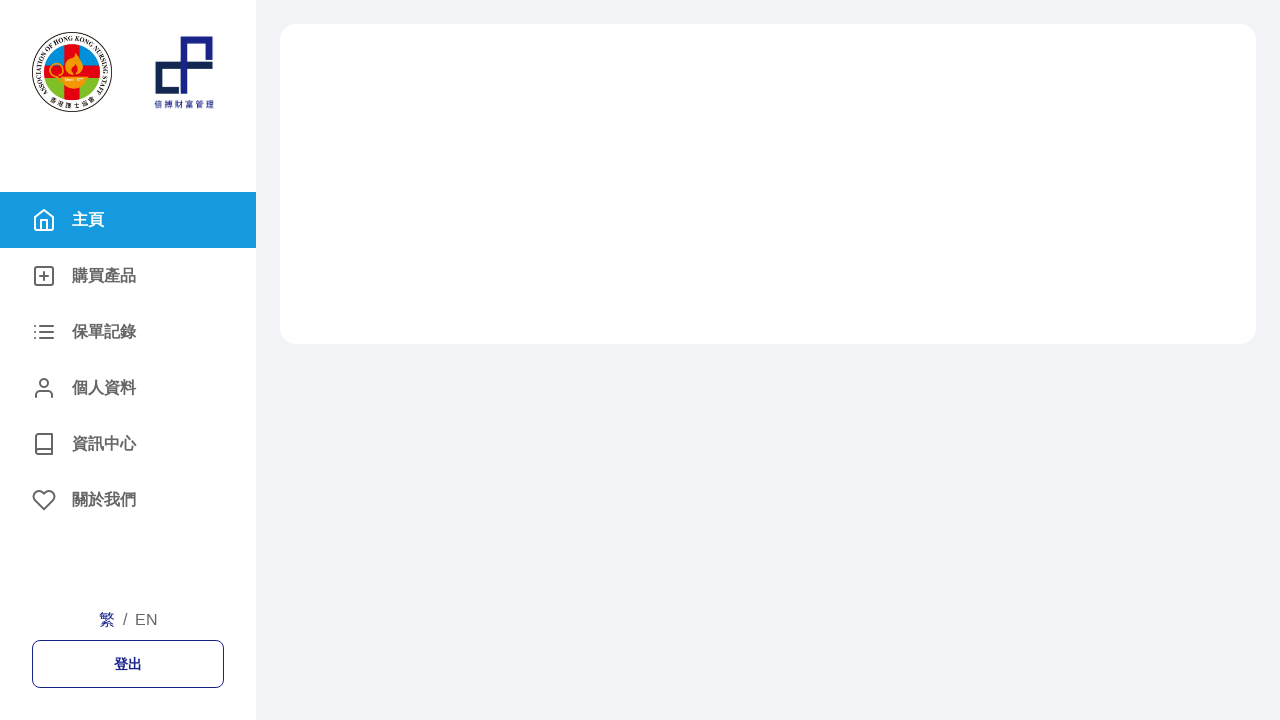

--- FILE ---
content_type: text/html; charset=utf-8
request_url: https://nurseplus.pbnwm.com/
body_size: 4719
content:
<!DOCTYPE html><html lang="zh"><head><meta charSet="utf-8"/><meta name="viewport" content="width=device-width"/><title>Nurse Plus</title><meta name="robots" content="index,follow"/><meta name="description" content="Nurse Plus - Description"/><meta property="og:title" content="Nurse Plus"/><meta property="og:description" content="Nurse Plus - Description"/><meta property="og:url" content="https://nurseplus.pbnwm.com/"/><meta property="og:type" content="website"/><meta property="og:image" content="https://nurseplus.pbnwm.com/ahkns.png"/><meta property="og:image:alt" content="ASSOCIATION OF HONG KONG NURSING STAFF"/><meta property="og:image" content="https://nurseplus.pbnwm.com/pbnikyo_sq.png"/><meta property="og:image:alt" content="P.B. Nikyo Wealth Management"/><meta property="og:site_name" content="Nurse Plus"/><meta name="next-head-count" content="14"/><link rel="preload" href="/_next/static/css/487434a52f002780.css" as="style"/><link rel="stylesheet" href="/_next/static/css/487434a52f002780.css" data-n-g=""/><noscript data-n-css=""></noscript><script defer="" nomodule="" src="/_next/static/chunks/polyfills-c67a75d1b6f99dc8.js"></script><script src="/_next/static/chunks/webpack-18e1e020f3fa96ee.js" defer=""></script><script src="/_next/static/chunks/framework-3b5a00d5d7e8d93b.js" defer=""></script><script src="/_next/static/chunks/main-0de21bb41d64e6f2.js" defer=""></script><script src="/_next/static/chunks/pages/_app-2933df92ba7093ee.js" defer=""></script><script src="/_next/static/chunks/29107295-8619d3a1a46e5850.js" defer=""></script><script src="/_next/static/chunks/61-8cc6937857bebc93.js" defer=""></script><script src="/_next/static/chunks/875-2aac4faccb1a34d8.js" defer=""></script><script src="/_next/static/chunks/166-087512f8669b7233.js" defer=""></script><script src="/_next/static/chunks/pages/index-c514589086f10df0.js" defer=""></script><script src="/_next/static/e1Aroj3wGxmdS6xlJ87f5/_buildManifest.js" defer=""></script><script src="/_next/static/e1Aroj3wGxmdS6xlJ87f5/_ssgManifest.js" defer=""></script></head><body><div id="__next"><div class="flex justify-center items-center h-screen"><div style="display:flex" data-testid="rings-loading" aria-label="rings-loading" aria-busy="true" role="status"><svg width="80" height="80" viewBox="0 0 45 45" xmlns="http://www.w3.org/2000/svg" stroke="#00B9B5" data-testid="rings-svg"><g fill="none" fill-rule="evenodd" transform="translate(1 1)" stroke-width="2"><circle cx="22" cy="22" r="6" stroke-opacity="0"><animate attributeName="r" begin="1.5s" dur="3s" values="6;22" calcMode="linear" repeatCount="indefinite"></animate><animate attributeName="stroke-opacity" begin="1.5s" dur="3s" values="1;0" calcMode="linear" repeatCount="indefinite"></animate><animate attributeName="stroke-width" begin="1.5s" dur="3s" values="2;0" calcMode="linear" repeatCount="indefinite"></animate></circle><circle cx="22" cy="22" r="6" stroke-opacity="0"><animate attributeName="r" begin="3s" dur="3s" values="6;22" calcMode="linear" repeatCount="indefinite"></animate><animate attributeName="strokeOpacity" begin="3s" dur="3s" values="1;0" calcMode="linear" repeatCount="indefinite"></animate><animate attributeName="strokeWidth" begin="3s" dur="3s" values="2;0" calcMode="linear" repeatCount="indefinite"></animate></circle><circle cx="22" cy="22" r="8"><animate attributeName="r" begin="0s" dur="1.5s" values="6;1;2;3;4;5;6" calcMode="linear" repeatCount="indefinite"></animate></circle></g></svg></div></div></div><script id="__NEXT_DATA__" type="application/json">{"props":{"pageProps":{"_nextI18Next":{"initialI18nStore":{"zh":{"common":{"Home":"主頁","Purchase Products":"購買產品","Policy Records":"保單記錄","Personal Details":"個人資料","Resource Hub":"資訊中心","About Us":"關於我們","Change Mobile Number":"更改電話號碼","Change Password":"更改密碼","Latest Products":"最新產品","Awaiting Submission":"尚未提交申請","Update":"更新","Next":"下一步","Previous":"上一步","Submit":"提交","Application Form":"投保表格","Please input":"請輸入","Error Occurred":"發生錯誤","Back to home Page":"返回主頁","Yes":"是","No":"否","Save":"儲存","Back":"返回","Continue":"繼續","Successfully updated":"成功更新","Close":"關閉","Payment Success":"付款成功","Payment Failed":"付款失敗","Confirm":"確認","Upload":"上傳","OK":"知道","Please select":"請選擇"},"login":{"Login":"登入","Nurse ID":"護協會員號碼","Area Code":"地區編號","Mobile Number":"電話號碼","Verification Code":"驗證碼","Send Verification Code":"發送驗證碼","Password":"密碼","Set New Password":"設定新密碼","Old Password":"舊密碼","Re-enter Password":"再次輸入密碼","New Password":"新密碼","Re-enter New Password":"再次輸入新密碼","Remember me":"保持登入狀態","Logout":"登出","Register":"註冊帳戶","Forgot Password":"忘記密碼","English Surname":"英文姓氏","English Given Name":"英文名字","Chinese Surname":"中文姓氏","Chinese Given Name":"中文名字","Date of Birth":"出生日期","Gender":"性別","HKID Number":"香港身份證","hkd_desc_1":"請輸入您的香港身份證的所有數字。","hkd_desc_2":"例：您的香港身份證是A123456(7)，請輸入A1234567。","Male":"男","Female":"女","register_remark":"護協會員請留意，新系統需要重新註冊帳戶。如有任何疑問，請電郵給我們：nurse-plus@thenikyo.com","register_remark_1":"護協會員請留意，新系統需要重新註冊帳戶。","register_remark_2":"如有任何疑問，請電郵給我們：nurse-plus@thenikyo.com","login_remark":"2024-2025年度護士專業責任保現已推出","otp_issue":"如果未能成功收取短訊驗證碼 (OTP)，請隨時透過WhatsApp 聯繫護協保險部，電話：6476 3520。","Please fill in all blanks":"請填寫所有欄位","Password and confirm password do not match":"密碼和確認密碼不匹配","Email":"電郵","Phone number or Password wrong":"電話號碼或密碼錯誤","Phone number is not registered":"電話號碼未有帳戶","Reset Password Success, Redirecting to Login":"密碼重設成功，正導向登入頁面","nurse_id_remark":"如您的護協會員編號由英文及5位數字組成，毋需輸入括號內的英文。例: \nA12345(X)，只需輸入A12345\nL12345(X)，只需輸入L12345\n1234567(X)，只需輸入1234567\nMC12345(X)，只需輸入MC12345"},"product":{"Buy Now":"立即購買","No policy record":"暫無保單記錄","See Details":"查看詳情","Personal Information":"個人資料","Additional Information":"附加資料","Premium and Declaration":"保費及聲明","Finish":"完成","Applying for me":"本人申請","declaration_statement":"本人，現特此聲明此投保書之資料均為正確及並沒有故意隱藏事實。所有有關提供之資料均會成為此保險合約生效後之一部份。同時，本人亦明白及答應如在投保人沒有任何資料之改變，此保險之生效日期為保險公司確定之生效日零時零一分開始。本人現同意並授權香港護士協會、安排此保險之保險經紀及承保之保險公司保留、使用或透露所收集或保留本人之任何個人資料，給予有關人士或機構用作處理與此保險有關的申請，及提供其相關及稍後的服務。本人明白並同意香港護士協會的行政管理費用支出將由保險經紀/保險公司以手續費形式作出補償，而保險經紀的服務將由保險公司以佣金支付。本人已確認為護協有效會員，一旦會籍過期而沒有辦理續會事宜，護協有權拒絕繼續辦理護士專業責任保的續保事宜。","I confirm the information above are accurate":"我確認以上資料準確無誤。","Payment":"付款","thankyou_msg":"多謝閣下選購","Reference Number":"參考編號","finish_msg_1":"我們將在確認收到保費後立即處理您的申請。處理完成後，你可以點擊保單記錄獲取保險確認書。","finish_msg_2":"購買了第一層 或 第一層+第二層護士專業責任保，收到護協電郵後，可在辦公時間前往護協會址，憑收據可換領$100護協禮券","sms_issue":"*由於短訊服務受阻，投保完成後的相關通知暫時會通過電郵發送，請檢查你的電郵信箱以了解詳情。","bank_finish_msg":"請到保單紀錄查看銀行轉帳號碼及上載付款證明","Status":"保單狀況","Policy Holder":"投保人","Policy Number":"保單號碼","Insured":"受保人","Product":"產品","Effective Date":"起保日","End Date":"到期日","Premium":"保費","Payment Method":"付款方法","Transaction Date":"交易日期","Documents":"文件","credit":"信用卡","cheque":"支票","cash":"在香港護士協會保險部支付","bank":"銀行入帳","Cheque Number":"支票號碼","Bank Name":"銀行名稱","Your application is saved":"你的申請已儲存","Download":"下載","Add Documents":"加入文件","claim_desc_1":"第一層的保障範圍包括訴訟及法律代表費用、死因研訊、護士管理局紀律研訊、入息保障，如只單獨購買第二層保障，則無法獲得第一層保障的任何支援，詳情可","click here":"按此","claim_desc_2":"參考","Please input Date of Birth":"請輸入出生日期","Please try again later":"請稍後再試","Watch Video":"觀見影片","More":"更多","Payment Proof":"付款證明","Your payment proof has been submitted":"您的付款證明已提交","Upload":"上傳","Upload Payment Proof":"上傳付款證明","bank_remark":"*請將保費轉帳至匯豐銀行帳戶號碼: (004) 127-005452-001，入數後請將入數紙或網上銀行轉賬的截圖上傳到保單紀錄內的「上傳付款證明」。請注意，在護協審核通過之前，請勿刪除或丟棄這些付款證明。這些證明文件將有助於護協確認您的付款情況。如有任何疑問，請隨時WhatsApp護協保險部 6476 3520。","pi_remark":"請注意，護協護士專業責任保是屬於護協會員專屬優惠，如 閣下並非護協有效會員，我們將無法為您繼續辦理護士專業責任保的投保或續保事宜。"}}},"initialLocale":"zh","ns":["common","login","product"],"userConfig":{"i18n":{"locales":["default","en","zh"],"defaultLocale":"zh","localeDetection":false},"trailingSlash":true,"default":{"i18n":{"locales":["default","en","zh"],"defaultLocale":"zh","localeDetection":false},"trailingSlash":true}}}},"__N_SSP":true},"page":"/","query":{},"buildId":"e1Aroj3wGxmdS6xlJ87f5","isFallback":false,"gssp":true,"customServer":true,"locale":"zh","locales":["zh","default","en"],"defaultLocale":"zh","scriptLoader":[]}</script></body></html>

--- FILE ---
content_type: application/javascript; charset=UTF-8
request_url: https://nurseplus.pbnwm.com/_next/static/chunks/pages/index-c514589086f10df0.js
body_size: 3718
content:
(self.webpackChunk_N_E=self.webpackChunk_N_E||[]).push([[405],{8312:function(e,s,t){(window.__NEXT_P=window.__NEXT_P||[]).push(["/",function(){return t(4186)}])},3947:function(e,s,t){"use strict";var l=t(5893);t(7294);let a=e=>{let{children:s,onClick:t,className:a,type:n,disabled:i,color:c}=e;return(0,l.jsx)("button",{type:n,onClick:t,className:"btn btn-outline ".concat(c||"btn-primary"," ").concat(a),disabled:i||!1,children:s})};s.Z=a},6059:function(e,s,t){"use strict";t.d(s,{Z:function(){return _}});var l=t(5893),a=t(9008),n=t.n(a),i=t(5675),c=t.n(i),r=t(4298),o=t.n(r),d=t(7294),m=t(408),u=t(3025),x=t(1664),h=t.n(x),j=t(1163),g=t(4351),f=t(1613),p=t(2294),w=t(357),b=t(3752),N=t(2941),v=t(7811),y=t(8268),k=t(8198),C=t(3947);let Z=e=>{let{showDrawer:s,setShowDrawer:t}=e,a=(0,j.useRouter)(),{t:n}=(0,g.$G)(["common","login"]),{logout:i}=(0,k.ZP)(),r=["bg-nurseBlue","bg-nurseGreen","bg-nurseOrange","bg-nurseRed"],o=[{name:n("Home"),route:"/",icon:(0,l.jsx)(f.Z,{className:"/"===a.route?"text-white":"text-[#666666]"})},{name:n("Purchase Products"),route:"/products",icon:(0,l.jsx)(p.Z,{className:"/products"===a.route?"text-white":"text-[#666666]"})},{name:n("Policy Records"),route:"/records",icon:(0,l.jsx)(w.Z,{className:"/records"===a.route?"text-white":"text-[#666666]"})},{name:n("Personal Details"),route:"/profile",icon:(0,l.jsx)(b.Z,{className:"/profile"===a.route?"text-white":"text-[#666666]"})},{name:n("Resource Hub"),route:"/resource",icon:(0,l.jsx)(N.Z,{className:"/resource"===a.route?"text-white":"text-[#666666]"})},{name:n("About Us"),route:"/aboutUs",icon:(0,l.jsx)(v.Z,{className:"/aboutUs"===a.route?"text-white":"text-[#666666]"})}];return(0,l.jsx)("header",{className:s?"fixed right-0 w-64 h-screen bg-white pb-8 z-20":"fixed w-64 h-screen md:inline-block bg-white py-8 hidden",children:(0,l.jsxs)("div",{className:"h-full flex flex-col justify-between",children:[s?(0,l.jsx)("div",{className:"flex h-16 justify-end items-center px-4",onClick(){t(!s)},children:(0,l.jsx)(y.Z,{className:"text-themeColor",size:"30"})}):(0,l.jsx)(h(),{href:"/",children:(0,l.jsxs)("div",{className:"flex justify-evenly",children:[(0,l.jsx)("div",{className:"relative h-20 w-20 bg-white",children:(0,l.jsx)(c(),{src:"/ahkns.png",alt:"ahkns",layout:"fill"})}),(0,l.jsx)("div",{className:"relative h-20 w-20 bg-white",children:(0,l.jsx)(c(),{src:"/pbnikyo_sq.png",alt:"pbnikyo",layout:"fill"})})]})}),(0,l.jsx)("div",{children:o.map((e,s)=>(0,l.jsx)("div",{className:"".concat(a.route===e.route?r[s%r.length]:""),children:(0,l.jsx)(h(),{href:e.route,locale:a.locale,children:(0,l.jsxs)("div",{className:"px-8 py-2 flex items-center",children:[e.icon,(0,l.jsx)("span",{className:"pl-4 text-base leading-10 font-semibold ".concat(a.route===e.route?"text-white":"text-[#666666]"),children:e.name})]})})},s))}),(0,l.jsxs)("div",{className:"",children:[(0,l.jsxs)("div",{className:"flex justify-center",children:[(0,l.jsx)(h(),{href:a.asPath,locale:"zh",className:"zh"===a.locale?"text-themeColor":"text-[#666666]",children:"繁"}),(0,l.jsx)("div",{className:"mx-2 text-[#666666]",children:"/"}),(0,l.jsx)(h(),{href:a.asPath,locale:"en",className:"en"===a.locale?"text-themeColor":"text-[#666666]",children:"EN"})]}),(0,l.jsx)("div",{className:"flex justify-center mt-2 px-8",children:(0,l.jsx)(C.Z,{className:"w-full",onClick:i,children:n("login:Logout")})})]})]})})};function _(e){let{children:s,isLoading:t=!1}=e,[a,i]=(0,d.useState)(!1),r=(0,d.useCallback)(()=>{a&&i(!1)},[a]);return(0,d.useEffect)(()=>(window.addEventListener("resize",r),()=>{window.removeEventListener("resize",r)}),[r]),(0,l.jsxs)("div",{className:"p-0 m-0 h-full text-base",children:[(0,l.jsxs)(n(),{children:[(0,l.jsx)("title",{children:"Nurse Plus"}),(0,l.jsx)("meta",{name:"viewport",content:"initial-scale=1.0, width=device-width"}),(0,l.jsx)("link",{rel:"icon",href:"/favicon.ico"})]}),(0,l.jsxs)("div",{className:"flex w-auto min-h-screen",children:[(0,l.jsx)(Z,{showDrawer:a,setShowDrawer:i}),(0,l.jsxs)("div",{className:"fixed flex md:hidden w-full h-16 bg-white justify-between items-center px-4 z-10",children:[(0,l.jsxs)("div",{className:"flex justify-evenly",children:[(0,l.jsx)("div",{className:"relative h-12 w-12 bg-white mr-2",children:(0,l.jsx)(c(),{src:"/ahkns.png",alt:"ahkns",layout:"fill"})}),(0,l.jsx)("div",{className:"relative h-12 w-12 bg-white",children:(0,l.jsx)(c(),{src:"/pbnikyo_sq.png",alt:"pbnikyo",layout:"fill"})})]}),(0,l.jsx)("div",{onClick(){i(!a)},children:(0,l.jsx)(m.Z,{className:"text-themeColor",size:"30"})})]}),(0,l.jsx)("main",{className:"pt-16 md:pt-0 w-full md:w-[calc(100%-16rem)] md:ml-64 ".concat(a?"opacity-5":""),onClick(){i(!1)},children:t?(0,l.jsx)("div",{className:"flex justify-center items-center h-screen",children:(0,l.jsx)(u._P,{color:"#00B9B5",height:80,width:80})}):s})]}),(0,l.jsx)(o(),{src:"https://www.googletagmanager.com/gtag/js?id=G-TR364KVG62"}),(0,l.jsx)(o(),{id:"google-analytics",children:"\n          window.dataLayer = window.dataLayer || [];\n          function gtag(){dataLayer.push(arguments);}\n          gtag('js', new Date());\n\n          gtag('config', 'G-TR364KVG62');;\n        "})]})}},4081:function(e,s,t){"use strict";var l=t(5893),a=t(6486),n=t.n(a),i=t(5675),c=t.n(i),r=t(1163),o=t.n(r),d=t(4351),m=t(7294),u=t(2802),x=t(7434),h=t(1583),j=t(3947);let g=e=>{var s;let{data:t,record:a}=e,{t:i,i18n:g}=(0,d.$G)(["product"]);(0,r.useRouter)();let{get:f}=(0,h.Z)(),[p,w]=(0,m.useState)(!1),[b,N]=(0,m.useState)([]),[v,y]=(0,m.useState)(!1);return(0,m.useEffect)(()=>{let e=async()=>{let e=await f("/policy/insuranceCompany");N(e)};e()},[f]),(0,l.jsxs)(l.Fragment,{children:[(0,l.jsxs)("div",{className:"card bg-white shadow-xl",children:[(0,l.jsx)("figure",{children:(0,l.jsx)("div",{className:"relative w-full h-52",children:(0,l.jsx)(c(),{alt:t.name[g.language],src:t.thumbnail||(null===(s=n().find(b,e=>e.id===t.insuranceCompany))||void 0===s?void 0:s.image),layout:"fill",style:{objectFit:"cover"}})})}),(0,l.jsxs)("div",{className:"card-body",children:[(0,l.jsx)("h5",{className:"text-xl font-bold tracking-tight text-gray-900 ",children:t.name[g.language]}),(0,l.jsxs)("div",{onClick:()=>w(!p),className:"mb-2",children:[(0,l.jsx)("p",{className:"font-normal text-gray-700 ".concat(p?"":"line-clamp-3"),children:t.description[g.language]}),(0,l.jsx)("div",{className:"flex justify-center",children:p?(0,l.jsx)(u.Z,{}):(0,l.jsx)(x.Z,{})})]}),(0,l.jsxs)("div",{className:"w-full flex items-center",children:[(0,l.jsx)(j.Z,{className:"flex flex-1 mr-1",onClick(){"url"===t.type?window.open(t.url[g.language],"_blank"):y(!0)},children:a?i("Continue",{ns:"common"}):i("Buy Now")}),t.moreDocuments&&t.moreDocuments.length>0?(0,l.jsxs)("details",{className:"dropdown dropdown-top dropdown-end flex flex-1",children:[(0,l.jsxs)("summary",{className:"m-1 btn btn-outline",children:[" ",i("More")]}),(0,l.jsx)("ul",{className:"p-2 shadow menu dropdown-content z-[1] bg-base-100 rounded-box w-64",children:t.moreDocuments.map((e,s)=>(0,l.jsx)("li",{children:(0,l.jsx)("a",{href:e.url,children:e[g.language]})},s))})]}):null]})]})]}),(0,l.jsx)("input",{type:"checkbox",id:"my-modal",className:"modal-toggle",checked:v,readOnly:!0}),(0,l.jsx)("div",{className:"modal",children:(0,l.jsxs)("div",{className:"modal-box",children:[(0,l.jsx)("p",{className:"py-4 text-themeColor",children:i("pi_remark",{ns:"product"})}),(0,l.jsx)("div",{className:"modal-action",children:(0,l.jsx)(j.Z,{onClick(){y(!1),o().push("/claimForm?id=".concat(t.id).concat(a?"&record=".concat(a.id):""))},children:i("OK",{ns:"common"})})})]})})]})};s.Z=g},4186:function(e,s,t){"use strict";t.r(s),t.d(s,{__N_SSP:function(){return f}});var l=t(5893),a=t(6486),n=t.n(a),i=t(1163),c=t.n(i),r=t(4351),o=t(7294),d=t(6529),m=t(3947),u=t(6059),x=t(4081),h=t(8198),j=t(1583);let g=()=>{let{t:e,i18n:s}=(0,r.$G)(["common","login","product"]),{get:t}=(0,j.Z)(),[a,i]=(0,o.useState)([]),[h,g]=(0,o.useState)([]),[f,p]=(0,o.useState)([]),[w,b]=(0,o.useState)(!1),[N,v]=(0,o.useState)();return(0,o.useEffect)(()=>{let e=async()=>{let e=await t("/config/getBanners?isHidden=false&sortBy=createdAt:desc");i(e.results);let s=await t("/policy?isHidden=false&sortBy=sequence:desc,createdAt:desc");g(s.results);let l=await t("/user/getPolicyHistory?sortBy=policyStartDate:desc&status=save,pendingPayment");p(l.results.filter(e=>!e.policy.isHidden));let a=await t("/user/getPopup");n().isEmpty(a)||(v(a),b(!0))};e()},[t]),(0,l.jsxs)(u.Z,{children:[(0,l.jsxs)("div",{className:"p-6 max-w-7xl m-auto",children:[(0,l.jsx)("div",{className:"mb-8",children:(0,l.jsx)(d.default,{swipeable:!1,draggable:!1,showDots:!0,responsive:{desktop:{breakpoint:{max:3e3,min:1024},items:1,slidesToSlide:1},tablet:{breakpoint:{max:1024,min:464},items:1,slidesToSlide:1},mobile:{breakpoint:{max:464,min:0},items:1,slidesToSlide:1}},ssr:!0,infinite:!0,autoPlay:!0,autoPlaySpeed:3e3,keyBoardControl:!0,customTransition:"all .5",transitionDuration:500,containerClass:"carousel-container",removeArrowOnDeviceType:["tablet","mobile"],dotListClass:"custom-dot-list-style",itemClass:"carousel-item-padding-40-px",children:null==a?void 0:a.map((e,t)=>(0,l.jsx)("div",{className:"rounded-box w-full bg-white cursor-pointer h-44 sm:h-60 xl:h-80 2xl:h-96 flex justify-center",onClick:()=>window.open(e.url[s.language],"_blank"),children:(0,l.jsx)("img",{src:e.image[s.language],alt:"banner".concat(t,"}"),className:"h-full"})},t))})}),0===((null==f?void 0:f.length)||0)?(0,l.jsx)(l.Fragment,{}):(0,l.jsxs)("div",{className:"mb-8",children:[(0,l.jsx)("h5",{className:"text-3xl tracking-tight text-themeColor mb-4 font-semibold",children:e("Awaiting Submission")}),(0,l.jsx)("div",{className:"grid md:grid-cols-2 lg:grid-cols-3 gap-4 items-start",children:f.map((e,s)=>(0,l.jsx)(x.Z,{data:e.policy,record:e},s))})]}),0===((null==h?void 0:h.length)||0)?(0,l.jsx)(l.Fragment,{}):(0,l.jsxs)(l.Fragment,{children:[(0,l.jsx)("h5",{className:"text-3xl tracking-tight text-themeColor mb-4 font-semibold",children:e("Latest Products")}),(0,l.jsx)("div",{className:"grid md:grid-cols-2 lg:grid-cols-3 gap-4 items-start",children:h.map((e,s)=>(0,l.jsx)(x.Z,{data:e},s))})]})]}),(0,l.jsx)("input",{type:"checkbox",id:"my-modal",className:"modal-toggle",checked:w,readOnly:!0}),(0,l.jsx)("div",{className:"modal",children:(0,l.jsxs)("div",{className:"modal-box p-0 pt-2 pb-6",children:[(0,l.jsx)("div",{className:"flex justify-end mb-2 mr-2",children:(0,l.jsx)("button",{className:"btn btn-sm btn-circle btn-ghost",onClick(){b(!1)},children:"✕"})}),(0,l.jsx)("img",{src:null==N?void 0:N.image,alt:null==N?void 0:N.buttonText[s.language],className:"w-full"}),(0,l.jsx)("div",{className:"modal-action justify-center",children:(0,l.jsx)(m.Z,{onClick(){c().push(null==N?void 0:N.url[s.language])},children:(null==N?void 0:N.buttonText[s.language])||""})})]})})]})};var f=!0;s.default=(0,h.FR)(g)}},function(e){e.O(0,[662,61,875,166,774,888,179],function(){return e(e.s=8312)}),_N_E=e.O()}]);

--- FILE ---
content_type: application/javascript; charset=UTF-8
request_url: https://nurseplus.pbnwm.com/_next/static/e1Aroj3wGxmdS6xlJ87f5/_buildManifest.js
body_size: 635
content:
self.__BUILD_MANIFEST=function(s,c,e,a,t){return{__rewrites:{beforeFiles:[],afterFiles:[],fallback:[]},"/":[e,s,c,"static/chunks/166-087512f8669b7233.js","static/chunks/pages/index-c514589086f10df0.js"],"/_error":["static/chunks/pages/_error-8353112a01355ec2.js"],"/aboutUs":[s,c,"static/chunks/pages/aboutUs-262dcf40675d2da6.js"],"/claimForm":[e,a,t,s,c,"static/chunks/pages/claimForm-11549f53be15127a.js"],"/forgotPassword":[s,"static/chunks/pages/forgotPassword-74ce1b9c96fc5815.js"],"/login":[s,"static/chunks/pages/login-32d9376dfa0e4af3.js"],"/payment":[s,c,"static/chunks/pages/payment-3a6355f68e90bac6.js"],"/products":[e,s,c,"static/chunks/pages/products-e5e5193605948333.js"],"/profile":[e,a,t,s,c,"static/chunks/pages/profile-f19bb0cee3b335c8.js"],"/records":[e,a,s,c,"static/chunks/pages/records-2ae62852c392c7b4.js"],"/register":[s,"static/chunks/pages/register-4ddde27dad770a01.js"],"/resource":[s,c,"static/chunks/4-6466786bb8488412.js","static/chunks/pages/resource-3daac0b75b59bb8b.js"],sortedPages:["/","/_app","/_error","/aboutUs","/claimForm","/forgotPassword","/login","/payment","/products","/profile","/records","/register","/resource"]}}("static/chunks/61-8cc6937857bebc93.js","static/chunks/875-2aac4faccb1a34d8.js","static/chunks/29107295-8619d3a1a46e5850.js","static/chunks/75fc9c18-5e77fd7fffcc90d0.js","static/chunks/1ec8d9f8-184747319ce874d3.js"),self.__BUILD_MANIFEST_CB&&self.__BUILD_MANIFEST_CB();